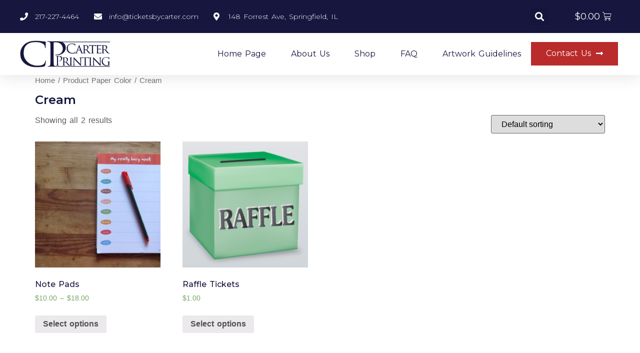

--- FILE ---
content_type: text/css
request_url: https://dev.ticketsbycarter.com/wp-content/uploads/elementor/css/post-10.css?ver=1676075102
body_size: 1486
content:
.elementor-10 .elementor-element.elementor-element-ce02712{box-shadow:0px 5px 30px 0px rgba(0,0,0,0.1);transition:background 0.3s, border 0.3s, border-radius 0.3s, box-shadow 0.3s;z-index:10;}.elementor-10 .elementor-element.elementor-element-ce02712 > .elementor-background-overlay{transition:background 0.3s, border-radius 0.3s, opacity 0.3s;}.elementor-10 .elementor-element.elementor-element-5f04c749 > .elementor-element-populated{padding:0px 0px 0px 0px;}.elementor-10 .elementor-element.elementor-element-6193e459 > .elementor-container{max-width:1200px;}.elementor-10 .elementor-element.elementor-element-6193e459:not(.elementor-motion-effects-element-type-background), .elementor-10 .elementor-element.elementor-element-6193e459 > .elementor-motion-effects-container > .elementor-motion-effects-layer{background-color:#16163f;}.elementor-10 .elementor-element.elementor-element-6193e459{transition:background 0.3s, border 0.3s, border-radius 0.3s, box-shadow 0.3s;margin-top:0px;margin-bottom:0px;padding:12px 0px 12px 0px;}.elementor-10 .elementor-element.elementor-element-6193e459 > .elementor-background-overlay{transition:background 0.3s, border-radius 0.3s, opacity 0.3s;}.elementor-bc-flex-widget .elementor-10 .elementor-element.elementor-element-6c8b75c9.elementor-column .elementor-widget-wrap{align-items:center;}.elementor-10 .elementor-element.elementor-element-6c8b75c9.elementor-column.elementor-element[data-element_type="column"] > .elementor-widget-wrap.elementor-element-populated{align-content:center;align-items:center;}.elementor-10 .elementor-element.elementor-element-6c8b75c9 > .elementor-element-populated{padding:0px 0px 0px 0px;}.elementor-10 .elementor-element.elementor-element-5f12e754 .elementor-icon-list-items:not(.elementor-inline-items) .elementor-icon-list-item:not(:last-child){padding-bottom:calc(30px/2);}.elementor-10 .elementor-element.elementor-element-5f12e754 .elementor-icon-list-items:not(.elementor-inline-items) .elementor-icon-list-item:not(:first-child){margin-top:calc(30px/2);}.elementor-10 .elementor-element.elementor-element-5f12e754 .elementor-icon-list-items.elementor-inline-items .elementor-icon-list-item{margin-right:calc(30px/2);margin-left:calc(30px/2);}.elementor-10 .elementor-element.elementor-element-5f12e754 .elementor-icon-list-items.elementor-inline-items{margin-right:calc(-30px/2);margin-left:calc(-30px/2);}body.rtl .elementor-10 .elementor-element.elementor-element-5f12e754 .elementor-icon-list-items.elementor-inline-items .elementor-icon-list-item:after{left:calc(-30px/2);}body:not(.rtl) .elementor-10 .elementor-element.elementor-element-5f12e754 .elementor-icon-list-items.elementor-inline-items .elementor-icon-list-item:after{right:calc(-30px/2);}.elementor-10 .elementor-element.elementor-element-5f12e754 .elementor-icon-list-icon i{color:#ffffff;}.elementor-10 .elementor-element.elementor-element-5f12e754 .elementor-icon-list-icon svg{fill:#ffffff;}.elementor-10 .elementor-element.elementor-element-5f12e754{--e-icon-list-icon-size:16px;}.elementor-10 .elementor-element.elementor-element-5f12e754 .elementor-icon-list-text{color:#ffffff;padding-left:10px;}.elementor-10 .elementor-element.elementor-element-5f12e754 .elementor-icon-list-item > .elementor-icon-list-text, .elementor-10 .elementor-element.elementor-element-5f12e754 .elementor-icon-list-item > a{font-family:"Montserrat", Sans-serif;font-size:14px;font-weight:300;}.elementor-bc-flex-widget .elementor-10 .elementor-element.elementor-element-6c108c16.elementor-column .elementor-widget-wrap{align-items:center;}.elementor-10 .elementor-element.elementor-element-6c108c16.elementor-column.elementor-element[data-element_type="column"] > .elementor-widget-wrap.elementor-element-populated{align-content:center;align-items:center;}.elementor-10 .elementor-element.elementor-element-6c108c16 > .elementor-element-populated{padding:0px 0px 0px 0px;}.elementor-10 .elementor-element.elementor-element-3b0ce258 .elementor-search-form{text-align:center;}.elementor-10 .elementor-element.elementor-element-3b0ce258 .elementor-search-form__toggle{--e-search-form-toggle-size:36px;--e-search-form-toggle-color:var( --e-global-color-8905ff8 );--e-search-form-toggle-icon-size:calc(50em / 100);}.elementor-10 .elementor-element.elementor-element-3b0ce258.elementor-search-form--skin-full_screen .elementor-search-form__container{background-color:rgba(22,22,63,0.9);}.elementor-10 .elementor-element.elementor-element-3b0ce258 input[type="search"].elementor-search-form__input{font-family:"Montserrat", Sans-serif;font-size:40px;font-weight:300;}.elementor-10 .elementor-element.elementor-element-3b0ce258 .elementor-search-form__input,
					.elementor-10 .elementor-element.elementor-element-3b0ce258 .elementor-search-form__icon,
					.elementor-10 .elementor-element.elementor-element-3b0ce258 .elementor-lightbox .dialog-lightbox-close-button,
					.elementor-10 .elementor-element.elementor-element-3b0ce258 .elementor-lightbox .dialog-lightbox-close-button:hover,
					.elementor-10 .elementor-element.elementor-element-3b0ce258.elementor-search-form--skin-full_screen input[type="search"].elementor-search-form__input{color:#ffffff;fill:#ffffff;}.elementor-10 .elementor-element.elementor-element-3b0ce258:not(.elementor-search-form--skin-full_screen) .elementor-search-form__container{border-color:rgba(255,255,255,0.5);border-radius:0px;}.elementor-10 .elementor-element.elementor-element-3b0ce258.elementor-search-form--skin-full_screen input[type="search"].elementor-search-form__input{border-color:rgba(255,255,255,0.5);border-radius:0px;}.elementor-10 .elementor-element.elementor-element-3b0ce258 .elementor-search-form__toggle:hover{--e-search-form-toggle-color:var( --e-global-color-secondary );}.elementor-bc-flex-widget .elementor-10 .elementor-element.elementor-element-2b56cbdf.elementor-column .elementor-widget-wrap{align-items:center;}.elementor-10 .elementor-element.elementor-element-2b56cbdf.elementor-column.elementor-element[data-element_type="column"] > .elementor-widget-wrap.elementor-element-populated{align-content:center;align-items:center;}.elementor-10 .elementor-element.elementor-element-2b56cbdf > .elementor-element-populated{padding:0px 0px 0px 0px;}.elementor-10 .elementor-element.elementor-element-967fd08{--main-alignment:right;--divider-style:solid;--subtotal-divider-style:solid;--elementor-remove-from-cart-button:none;--remove-from-cart-button:block;--toggle-button-text-color:#FFFFFF;--toggle-button-icon-color:#FFFFFF;--toggle-button-border-width:0px;--toggle-icon-size:18px;--cart-border-style:none;--cart-footer-layout:1fr 1fr;--products-max-height-sidecart:calc(100vh - 240px);--products-max-height-minicart:calc(100vh - 385px);}.elementor-10 .elementor-element.elementor-element-967fd08 .elementor-menu-cart__toggle .elementor-button{font-family:"Montserrat", Sans-serif;font-size:18px;font-weight:400;}.elementor-10 .elementor-element.elementor-element-967fd08 .widget_shopping_cart_content{--subtotal-divider-left-width:0;--subtotal-divider-right-width:0;}.elementor-10 .elementor-element.elementor-element-1fc33644 > .elementor-container{max-width:1200px;}.elementor-10 .elementor-element.elementor-element-1fc33644:not(.elementor-motion-effects-element-type-background), .elementor-10 .elementor-element.elementor-element-1fc33644 > .elementor-motion-effects-container > .elementor-motion-effects-layer{background-color:#ffffff;}.elementor-10 .elementor-element.elementor-element-1fc33644{transition:background 0.3s, border 0.3s, border-radius 0.3s, box-shadow 0.3s;margin-top:0px;margin-bottom:0px;padding:15px 0px 15px 0px;}.elementor-10 .elementor-element.elementor-element-1fc33644 > .elementor-background-overlay{transition:background 0.3s, border-radius 0.3s, opacity 0.3s;}.elementor-bc-flex-widget .elementor-10 .elementor-element.elementor-element-d3f5c9.elementor-column .elementor-widget-wrap{align-items:center;}.elementor-10 .elementor-element.elementor-element-d3f5c9.elementor-column.elementor-element[data-element_type="column"] > .elementor-widget-wrap.elementor-element-populated{align-content:center;align-items:center;}.elementor-10 .elementor-element.elementor-element-d3f5c9 > .elementor-element-populated{padding:0px 0px 0px 0px;}.elementor-10 .elementor-element.elementor-element-54250391{text-align:left;}.elementor-10 .elementor-element.elementor-element-54250391 img{width:100%;}.elementor-10 .elementor-element.elementor-element-54250391:hover img{opacity:0.83;}.elementor-bc-flex-widget .elementor-10 .elementor-element.elementor-element-208f1056.elementor-column .elementor-widget-wrap{align-items:center;}.elementor-10 .elementor-element.elementor-element-208f1056.elementor-column.elementor-element[data-element_type="column"] > .elementor-widget-wrap.elementor-element-populated{align-content:center;align-items:center;}.elementor-10 .elementor-element.elementor-element-208f1056 > .elementor-element-populated{padding:0px 0px 0px 0px;}.elementor-10 .elementor-element.elementor-element-39aa1d56 .elementor-menu-toggle{margin-left:auto;background-color:#ffffff;}.elementor-10 .elementor-element.elementor-element-39aa1d56 .elementor-nav-menu .elementor-item{font-family:"Montserrat", Sans-serif;font-size:16px;font-weight:400;text-transform:capitalize;}.elementor-10 .elementor-element.elementor-element-39aa1d56 .elementor-nav-menu--main .elementor-item{color:#16163f;fill:#16163f;padding-left:0px;padding-right:0px;}.elementor-10 .elementor-element.elementor-element-39aa1d56 .elementor-nav-menu--main .elementor-item:hover,
					.elementor-10 .elementor-element.elementor-element-39aa1d56 .elementor-nav-menu--main .elementor-item.elementor-item-active,
					.elementor-10 .elementor-element.elementor-element-39aa1d56 .elementor-nav-menu--main .elementor-item.highlighted,
					.elementor-10 .elementor-element.elementor-element-39aa1d56 .elementor-nav-menu--main .elementor-item:focus{color:var( --e-global-color-secondary );fill:var( --e-global-color-secondary );}.elementor-10 .elementor-element.elementor-element-39aa1d56 .elementor-nav-menu--main .elementor-item.elementor-item-active{color:var( --e-global-color-secondary );}.elementor-10 .elementor-element.elementor-element-39aa1d56 .e--pointer-framed .elementor-item:before{border-width:0px;}.elementor-10 .elementor-element.elementor-element-39aa1d56 .e--pointer-framed.e--animation-draw .elementor-item:before{border-width:0 0 0px 0px;}.elementor-10 .elementor-element.elementor-element-39aa1d56 .e--pointer-framed.e--animation-draw .elementor-item:after{border-width:0px 0px 0 0;}.elementor-10 .elementor-element.elementor-element-39aa1d56 .e--pointer-framed.e--animation-corners .elementor-item:before{border-width:0px 0 0 0px;}.elementor-10 .elementor-element.elementor-element-39aa1d56 .e--pointer-framed.e--animation-corners .elementor-item:after{border-width:0 0px 0px 0;}.elementor-10 .elementor-element.elementor-element-39aa1d56 .e--pointer-underline .elementor-item:after,
					 .elementor-10 .elementor-element.elementor-element-39aa1d56 .e--pointer-overline .elementor-item:before,
					 .elementor-10 .elementor-element.elementor-element-39aa1d56 .e--pointer-double-line .elementor-item:before,
					 .elementor-10 .elementor-element.elementor-element-39aa1d56 .e--pointer-double-line .elementor-item:after{height:0px;}.elementor-10 .elementor-element.elementor-element-39aa1d56{--e-nav-menu-horizontal-menu-item-margin:calc( 50px / 2 );}.elementor-10 .elementor-element.elementor-element-39aa1d56 .elementor-nav-menu--main:not(.elementor-nav-menu--layout-horizontal) .elementor-nav-menu > li:not(:last-child){margin-bottom:50px;}.elementor-10 .elementor-element.elementor-element-39aa1d56 .elementor-nav-menu--dropdown a, .elementor-10 .elementor-element.elementor-element-39aa1d56 .elementor-menu-toggle{color:#16163f;}.elementor-10 .elementor-element.elementor-element-39aa1d56 .elementor-nav-menu--dropdown a:hover,
					.elementor-10 .elementor-element.elementor-element-39aa1d56 .elementor-nav-menu--dropdown a.elementor-item-active,
					.elementor-10 .elementor-element.elementor-element-39aa1d56 .elementor-nav-menu--dropdown a.highlighted,
					.elementor-10 .elementor-element.elementor-element-39aa1d56 .elementor-menu-toggle:hover{color:var( --e-global-color-secondary );}.elementor-10 .elementor-element.elementor-element-39aa1d56 .elementor-nav-menu--dropdown a:hover,
					.elementor-10 .elementor-element.elementor-element-39aa1d56 .elementor-nav-menu--dropdown a.elementor-item-active,
					.elementor-10 .elementor-element.elementor-element-39aa1d56 .elementor-nav-menu--dropdown a.highlighted{background-color:rgba(0,0,0,0);}.elementor-10 .elementor-element.elementor-element-39aa1d56 .elementor-nav-menu--dropdown a.elementor-item-active{color:var( --e-global-color-secondary );background-color:rgba(0,0,0,0);}.elementor-10 .elementor-element.elementor-element-39aa1d56 .elementor-nav-menu--dropdown .elementor-item, .elementor-10 .elementor-element.elementor-element-39aa1d56 .elementor-nav-menu--dropdown  .elementor-sub-item{font-family:"Montserrat", Sans-serif;font-size:16px;font-weight:400;}.elementor-10 .elementor-element.elementor-element-39aa1d56 .elementor-nav-menu--main .elementor-nav-menu--dropdown, .elementor-10 .elementor-element.elementor-element-39aa1d56 .elementor-nav-menu__container.elementor-nav-menu--dropdown{box-shadow:0px 15px 20px 0px rgba(0,0,0,0.1);}.elementor-10 .elementor-element.elementor-element-39aa1d56 .elementor-nav-menu--dropdown a{padding-left:10px;padding-right:10px;padding-top:20px;padding-bottom:20px;}.elementor-10 .elementor-element.elementor-element-39aa1d56 .elementor-nav-menu--main > .elementor-nav-menu > li > .elementor-nav-menu--dropdown, .elementor-10 .elementor-element.elementor-element-39aa1d56 .elementor-nav-menu__container.elementor-nav-menu--dropdown{margin-top:15px !important;}.elementor-10 .elementor-element.elementor-element-39aa1d56 div.elementor-menu-toggle{color:#16163f;}.elementor-10 .elementor-element.elementor-element-39aa1d56 div.elementor-menu-toggle svg{fill:#16163f;}.elementor-10 .elementor-element.elementor-element-39aa1d56 div.elementor-menu-toggle:hover{color:var( --e-global-color-secondary );}.elementor-10 .elementor-element.elementor-element-39aa1d56 div.elementor-menu-toggle:hover svg{fill:var( --e-global-color-secondary );}.elementor-bc-flex-widget .elementor-10 .elementor-element.elementor-element-12db965.elementor-column .elementor-widget-wrap{align-items:center;}.elementor-10 .elementor-element.elementor-element-12db965.elementor-column.elementor-element[data-element_type="column"] > .elementor-widget-wrap.elementor-element-populated{align-content:center;align-items:center;}.elementor-10 .elementor-element.elementor-element-12db965 > .elementor-element-populated{padding:0px 0px 0px 0px;}.elementor-10 .elementor-element.elementor-element-4aabacca .elementor-button .elementor-align-icon-right{margin-left:10px;}.elementor-10 .elementor-element.elementor-element-4aabacca .elementor-button .elementor-align-icon-left{margin-right:10px;}.elementor-10 .elementor-element.elementor-element-4aabacca .elementor-button{font-family:"Montserrat", Sans-serif;font-size:16px;font-weight:400;text-transform:capitalize;fill:#FFFFFF;color:#FFFFFF;background-color:#BA2B2B;border-radius:0px 0px 0px 0px;}.elementor-10 .elementor-element.elementor-element-4aabacca .elementor-button:hover, .elementor-10 .elementor-element.elementor-element-4aabacca .elementor-button:focus{color:#FFFFFF;background-color:#16163f;}.elementor-10 .elementor-element.elementor-element-4aabacca .elementor-button:hover svg, .elementor-10 .elementor-element.elementor-element-4aabacca .elementor-button:focus svg{fill:#FFFFFF;}@media(max-width:1024px){.elementor-10 .elementor-element.elementor-element-6c8b75c9 > .elementor-element-populated{padding:15px 15px 15px 15px;}.elementor-10 .elementor-element.elementor-element-5f12e754 .elementor-icon-list-item > .elementor-icon-list-text, .elementor-10 .elementor-element.elementor-element-5f12e754 .elementor-icon-list-item > a{font-size:12px;}.elementor-10 .elementor-element.elementor-element-6c108c16 > .elementor-element-populated{padding:15px 15px 15px 15px;}.elementor-10 .elementor-element.elementor-element-2b56cbdf > .elementor-element-populated{padding:15px 15px 15px 15px;}.elementor-10 .elementor-element.elementor-element-1fc33644{padding:10px 10px 10px 10px;}.elementor-10 .elementor-element.elementor-element-d3f5c9 > .elementor-element-populated{padding:6px 0px 6px 6px;}.elementor-10 .elementor-element.elementor-element-208f1056 > .elementor-element-populated{padding:0px 0px 0px 0px;}.elementor-10 .elementor-element.elementor-element-39aa1d56 .elementor-nav-menu--main > .elementor-nav-menu > li > .elementor-nav-menu--dropdown, .elementor-10 .elementor-element.elementor-element-39aa1d56 .elementor-nav-menu__container.elementor-nav-menu--dropdown{margin-top:20px !important;}.elementor-10 .elementor-element.elementor-element-39aa1d56{--nav-menu-icon-size:35px;}.elementor-10 .elementor-element.elementor-element-12db965 > .elementor-element-populated{padding:0px 0px 0px 0px;}}@media(min-width:821px){.elementor-10 .elementor-element.elementor-element-6c8b75c9{width:82.666%;}.elementor-10 .elementor-element.elementor-element-6c108c16{width:7.834%;}.elementor-10 .elementor-element.elementor-element-2b56cbdf{width:9.496%;}.elementor-10 .elementor-element.elementor-element-d3f5c9{width:15%;}.elementor-10 .elementor-element.elementor-element-208f1056{width:68.664%;}.elementor-10 .elementor-element.elementor-element-12db965{width:16%;}}@media(max-width:1024px) and (min-width:821px){.elementor-10 .elementor-element.elementor-element-6c8b75c9{width:75%;}.elementor-10 .elementor-element.elementor-element-6c108c16{width:5%;}.elementor-10 .elementor-element.elementor-element-2b56cbdf{width:20%;}.elementor-10 .elementor-element.elementor-element-d3f5c9{width:50%;}.elementor-10 .elementor-element.elementor-element-208f1056{width:15%;}.elementor-10 .elementor-element.elementor-element-12db965{width:35%;}}@media(max-width:820px){.elementor-10 .elementor-element.elementor-element-ce02712{padding:0px 0px 0px 0px;}.elementor-10 .elementor-element.elementor-element-5f04c749 > .elementor-element-populated{padding:0px 0px 0px 0px;}.elementor-10 .elementor-element.elementor-element-6193e459{padding:0px 0px 0px 0px;}.elementor-10 .elementor-element.elementor-element-6c108c16{width:20%;}.elementor-10 .elementor-element.elementor-element-6c108c16 > .elementor-element-populated{padding:5px 0px 5px 0px;}.elementor-10 .elementor-element.elementor-element-3b0ce258 > .elementor-widget-container{padding:0px 0px 0px 0px;}.elementor-10 .elementor-element.elementor-element-2b56cbdf{width:80%;}.elementor-10 .elementor-element.elementor-element-2b56cbdf > .elementor-element-populated{padding:5px 0px 5px 0px;}.elementor-10 .elementor-element.elementor-element-967fd08{--main-alignment:left;}.elementor-10 .elementor-element.elementor-element-967fd08 > .elementor-widget-container{padding:0px 0px 0px 0px;}.elementor-10 .elementor-element.elementor-element-1fc33644{padding:10px 6px 10px 6px;}.elementor-10 .elementor-element.elementor-element-d3f5c9{width:50%;}.elementor-10 .elementor-element.elementor-element-54250391 img{width:88%;}.elementor-10 .elementor-element.elementor-element-54250391 > .elementor-widget-container{padding:0px 0px 0px 0px;}.elementor-10 .elementor-element.elementor-element-208f1056{width:50%;}.elementor-10 .elementor-element.elementor-element-39aa1d56 .elementor-nav-menu--dropdown .elementor-item, .elementor-10 .elementor-element.elementor-element-39aa1d56 .elementor-nav-menu--dropdown  .elementor-sub-item{font-size:16px;}.elementor-10 .elementor-element.elementor-element-39aa1d56 .elementor-nav-menu--dropdown a{padding-top:24px;padding-bottom:24px;}.elementor-10 .elementor-element.elementor-element-39aa1d56 .elementor-nav-menu--main > .elementor-nav-menu > li > .elementor-nav-menu--dropdown, .elementor-10 .elementor-element.elementor-element-39aa1d56 .elementor-nav-menu__container.elementor-nav-menu--dropdown{margin-top:20px !important;}.elementor-10 .elementor-element.elementor-element-12db965{width:55%;}.elementor-10 .elementor-element.elementor-element-4aabacca .elementor-button{font-size:13px;padding:15px 20px 15px 20px;}}

--- FILE ---
content_type: text/css
request_url: https://dev.ticketsbycarter.com/wp-content/uploads/elementor/css/post-127.css?ver=1676075123
body_size: 1113
content:
.elementor-127 .elementor-element.elementor-element-2674f3a8:not(.elementor-motion-effects-element-type-background), .elementor-127 .elementor-element.elementor-element-2674f3a8 > .elementor-motion-effects-container > .elementor-motion-effects-layer{background-color:var( --e-global-color-primary );}.elementor-127 .elementor-element.elementor-element-2674f3a8{transition:background 0.3s, border 0.3s, border-radius 0.3s, box-shadow 0.3s;padding:70px 0px 70px 0px;}.elementor-127 .elementor-element.elementor-element-2674f3a8 > .elementor-background-overlay{transition:background 0.3s, border-radius 0.3s, opacity 0.3s;}.elementor-127 .elementor-element.elementor-element-48706fdf > .elementor-element-populated{margin:0px 80px 0px 0px;--e-column-margin-right:80px;--e-column-margin-left:0px;}.elementor-127 .elementor-element.elementor-element-921c990{text-align:left;}.elementor-127 .elementor-element.elementor-element-921c990 img{width:43%;}.elementor-127 .elementor-element.elementor-element-af311d5{color:rgba(255,255,255,0.65);font-size:14px;font-weight:300;}.elementor-bc-flex-widget .elementor-127 .elementor-element.elementor-element-38439edd.elementor-column .elementor-widget-wrap{align-items:flex-start;}.elementor-127 .elementor-element.elementor-element-38439edd.elementor-column.elementor-element[data-element_type="column"] > .elementor-widget-wrap.elementor-element-populated{align-content:flex-start;align-items:flex-start;}.elementor-127 .elementor-element.elementor-element-27d684f7{text-align:left;}.elementor-127 .elementor-element.elementor-element-27d684f7 .elementor-heading-title{color:#ffffff;font-size:18px;font-weight:400;}.elementor-127 .elementor-element.elementor-element-4e72a6f .elementor-nav-menu .elementor-item{font-family:"Montserrat", Sans-serif;font-size:14px;font-weight:400;line-height:11px;}.elementor-127 .elementor-element.elementor-element-4e72a6f .elementor-nav-menu--main .elementor-item{color:var( --e-global-color-8905ff8 );fill:var( --e-global-color-8905ff8 );padding-left:1px;padding-right:1px;padding-top:6px;padding-bottom:6px;}.elementor-127 .elementor-element.elementor-element-4e72a6f .elementor-nav-menu--main .elementor-item:hover,
					.elementor-127 .elementor-element.elementor-element-4e72a6f .elementor-nav-menu--main .elementor-item.elementor-item-active,
					.elementor-127 .elementor-element.elementor-element-4e72a6f .elementor-nav-menu--main .elementor-item.highlighted,
					.elementor-127 .elementor-element.elementor-element-4e72a6f .elementor-nav-menu--main .elementor-item:focus{color:var( --e-global-color-secondary );fill:var( --e-global-color-secondary );}.elementor-bc-flex-widget .elementor-127 .elementor-element.elementor-element-480b221c.elementor-column .elementor-widget-wrap{align-items:flex-start;}.elementor-127 .elementor-element.elementor-element-480b221c.elementor-column.elementor-element[data-element_type="column"] > .elementor-widget-wrap.elementor-element-populated{align-content:flex-start;align-items:flex-start;}.elementor-127 .elementor-element.elementor-element-323efe63{text-align:left;}.elementor-127 .elementor-element.elementor-element-323efe63 .elementor-heading-title{color:#ffffff;font-size:18px;font-weight:400;}.elementor-127 .elementor-element.elementor-element-639a4dfa .elementor-icon-list-items:not(.elementor-inline-items) .elementor-icon-list-item:not(:last-child){padding-bottom:calc(5px/2);}.elementor-127 .elementor-element.elementor-element-639a4dfa .elementor-icon-list-items:not(.elementor-inline-items) .elementor-icon-list-item:not(:first-child){margin-top:calc(5px/2);}.elementor-127 .elementor-element.elementor-element-639a4dfa .elementor-icon-list-items.elementor-inline-items .elementor-icon-list-item{margin-right:calc(5px/2);margin-left:calc(5px/2);}.elementor-127 .elementor-element.elementor-element-639a4dfa .elementor-icon-list-items.elementor-inline-items{margin-right:calc(-5px/2);margin-left:calc(-5px/2);}body.rtl .elementor-127 .elementor-element.elementor-element-639a4dfa .elementor-icon-list-items.elementor-inline-items .elementor-icon-list-item:after{left:calc(-5px/2);}body:not(.rtl) .elementor-127 .elementor-element.elementor-element-639a4dfa .elementor-icon-list-items.elementor-inline-items .elementor-icon-list-item:after{right:calc(-5px/2);}.elementor-127 .elementor-element.elementor-element-639a4dfa .elementor-icon-list-icon i{color:#FFFFFF;}.elementor-127 .elementor-element.elementor-element-639a4dfa .elementor-icon-list-icon svg{fill:#FFFFFF;}.elementor-127 .elementor-element.elementor-element-639a4dfa{--e-icon-list-icon-size:10px;--e-icon-list-icon-align:left;--e-icon-list-icon-margin:0 calc(var(--e-icon-list-icon-size, 1em) * 0.25) 0 0;}.elementor-127 .elementor-element.elementor-element-639a4dfa .elementor-icon-list-text{color:var( --e-global-color-8905ff8 );padding-left:0px;}.elementor-127 .elementor-element.elementor-element-639a4dfa .elementor-icon-list-item:hover .elementor-icon-list-text{color:var( --e-global-color-secondary );}.elementor-127 .elementor-element.elementor-element-639a4dfa .elementor-icon-list-item > .elementor-icon-list-text, .elementor-127 .elementor-element.elementor-element-639a4dfa .elementor-icon-list-item > a{font-size:14px;font-weight:300;}.elementor-bc-flex-widget .elementor-127 .elementor-element.elementor-element-dfcee4f.elementor-column .elementor-widget-wrap{align-items:flex-start;}.elementor-127 .elementor-element.elementor-element-dfcee4f.elementor-column.elementor-element[data-element_type="column"] > .elementor-widget-wrap.elementor-element-populated{align-content:flex-start;align-items:flex-start;}.elementor-127 .elementor-element.elementor-element-dfcee4f > .elementor-widget-wrap > .elementor-widget:not(.elementor-widget__width-auto):not(.elementor-widget__width-initial):not(:last-child):not(.elementor-absolute){margin-bottom:20px;}.elementor-127 .elementor-element.elementor-element-1d635c7{--divider-border-style:solid;--divider-color:#FFFFFF;--divider-border-width:1px;}.elementor-127 .elementor-element.elementor-element-1d635c7 .elementor-divider-separator{width:100%;}.elementor-127 .elementor-element.elementor-element-1d635c7 .elementor-divider{padding-top:15px;padding-bottom:15px;}.elementor-127 .elementor-element.elementor-element-1d635c7.elementor-view-stacked .elementor-icon{background-color:var( --e-global-color-text );}.elementor-127 .elementor-element.elementor-element-1d635c7.elementor-view-framed .elementor-icon, .elementor-127 .elementor-element.elementor-element-1d635c7.elementor-view-default .elementor-icon{color:var( --e-global-color-text );border-color:var( --e-global-color-text );}.elementor-127 .elementor-element.elementor-element-1d635c7.elementor-view-framed .elementor-icon, .elementor-127 .elementor-element.elementor-element-1d635c7.elementor-view-default .elementor-icon svg{fill:var( --e-global-color-text );}.elementor-127 .elementor-element.elementor-element-20aaa4c1{text-align:left;}.elementor-127 .elementor-element.elementor-element-20aaa4c1 .elementor-heading-title{color:#ffffff;font-size:18px;font-weight:400;}.elementor-127 .elementor-element.elementor-element-1919cdf9 .elementor-icon-list-items:not(.elementor-inline-items) .elementor-icon-list-item:not(:last-child){padding-bottom:calc(5px/2);}.elementor-127 .elementor-element.elementor-element-1919cdf9 .elementor-icon-list-items:not(.elementor-inline-items) .elementor-icon-list-item:not(:first-child){margin-top:calc(5px/2);}.elementor-127 .elementor-element.elementor-element-1919cdf9 .elementor-icon-list-items.elementor-inline-items .elementor-icon-list-item{margin-right:calc(5px/2);margin-left:calc(5px/2);}.elementor-127 .elementor-element.elementor-element-1919cdf9 .elementor-icon-list-items.elementor-inline-items{margin-right:calc(-5px/2);margin-left:calc(-5px/2);}body.rtl .elementor-127 .elementor-element.elementor-element-1919cdf9 .elementor-icon-list-items.elementor-inline-items .elementor-icon-list-item:after{left:calc(-5px/2);}body:not(.rtl) .elementor-127 .elementor-element.elementor-element-1919cdf9 .elementor-icon-list-items.elementor-inline-items .elementor-icon-list-item:after{right:calc(-5px/2);}.elementor-127 .elementor-element.elementor-element-1919cdf9 .elementor-icon-list-icon i{color:#FFFFFF;}.elementor-127 .elementor-element.elementor-element-1919cdf9 .elementor-icon-list-icon svg{fill:#FFFFFF;}.elementor-127 .elementor-element.elementor-element-1919cdf9{--e-icon-list-icon-size:10px;--e-icon-list-icon-align:left;--e-icon-list-icon-margin:0 calc(var(--e-icon-list-icon-size, 1em) * 0.25) 0 0;}.elementor-127 .elementor-element.elementor-element-1919cdf9 .elementor-icon-list-text{color:var( --e-global-color-8905ff8 );padding-left:0px;}.elementor-127 .elementor-element.elementor-element-1919cdf9 .elementor-icon-list-item:hover .elementor-icon-list-text{color:var( --e-global-color-secondary );}.elementor-127 .elementor-element.elementor-element-1919cdf9 .elementor-icon-list-item > .elementor-icon-list-text, .elementor-127 .elementor-element.elementor-element-1919cdf9 .elementor-icon-list-item > a{font-size:14px;font-weight:300;}.elementor-127 .elementor-element.elementor-element-1ed33193 > .elementor-container{min-height:50px;}.elementor-127 .elementor-element.elementor-element-1ed33193 > .elementor-container > .elementor-column > .elementor-widget-wrap{align-content:center;align-items:center;}.elementor-127 .elementor-element.elementor-element-1ed33193:not(.elementor-motion-effects-element-type-background), .elementor-127 .elementor-element.elementor-element-1ed33193 > .elementor-motion-effects-container > .elementor-motion-effects-layer{background-color:#001c38;}.elementor-127 .elementor-element.elementor-element-1ed33193{border-style:solid;border-width:1px 0px 0px 0px;border-color:rgba(255,255,255,0.19);transition:background 0.3s, border 0.3s, border-radius 0.3s, box-shadow 0.3s;}.elementor-127 .elementor-element.elementor-element-1ed33193 > .elementor-background-overlay{transition:background 0.3s, border-radius 0.3s, opacity 0.3s;}.elementor-127 .elementor-element.elementor-element-c5ed9b0{text-align:left;color:#7D7D7D;font-family:"Montserrat", Sans-serif;font-size:13px;font-weight:400;}.elementor-127 .elementor-element.elementor-element-5ce877f9{text-align:right;}.elementor-127 .elementor-element.elementor-element-5ce877f9 .elementor-heading-title{color:#adadad;font-size:12px;font-weight:300;}@media(max-width:1024px){.elementor-127 .elementor-element.elementor-element-2674f3a8{padding:50px 20px 50px 20px;}.elementor-127 .elementor-element.elementor-element-48706fdf > .elementor-element-populated{margin:0% 15% 0% 0%;--e-column-margin-right:15%;--e-column-margin-left:0%;}.elementor-127 .elementor-element.elementor-element-480b221c > .elementor-element-populated{margin:0px 0px 0px 0px;--e-column-margin-right:0px;--e-column-margin-left:0px;}.elementor-127 .elementor-element.elementor-element-639a4dfa .elementor-icon-list-item > .elementor-icon-list-text, .elementor-127 .elementor-element.elementor-element-639a4dfa .elementor-icon-list-item > a{font-size:13px;}.elementor-127 .elementor-element.elementor-element-1919cdf9 .elementor-icon-list-item > .elementor-icon-list-text, .elementor-127 .elementor-element.elementor-element-1919cdf9 .elementor-icon-list-item > a{font-size:13px;}.elementor-127 .elementor-element.elementor-element-1ed33193{padding:10px 20px 10px 20px;}}@media(max-width:820px){.elementor-127 .elementor-element.elementor-element-2674f3a8{padding:35px 20px 35px 20px;}.elementor-127 .elementor-element.elementor-element-48706fdf > .elementor-element-populated{margin:0px 0px 50px 0px;--e-column-margin-right:0px;--e-column-margin-left:0px;padding:0px 0px 0px 0px;}.elementor-127 .elementor-element.elementor-element-af311d5{text-align:left;}.elementor-127 .elementor-element.elementor-element-38439edd{width:50%;}.elementor-127 .elementor-element.elementor-element-38439edd > .elementor-element-populated{padding:0px 0px 0px 0px;}.elementor-127 .elementor-element.elementor-element-27d684f7{text-align:left;}.elementor-127 .elementor-element.elementor-element-27d684f7 .elementor-heading-title{font-size:14px;}.elementor-127 .elementor-element.elementor-element-480b221c{width:50%;}.elementor-127 .elementor-element.elementor-element-480b221c > .elementor-widget-wrap > .elementor-widget:not(.elementor-widget__width-auto):not(.elementor-widget__width-initial):not(:last-child):not(.elementor-absolute){margin-bottom:20px;}.elementor-127 .elementor-element.elementor-element-480b221c > .elementor-element-populated{padding:0px 0px 0px 0px;}.elementor-127 .elementor-element.elementor-element-323efe63 .elementor-heading-title{font-size:14px;}.elementor-127 .elementor-element.elementor-element-639a4dfa .elementor-icon-list-item > .elementor-icon-list-text, .elementor-127 .elementor-element.elementor-element-639a4dfa .elementor-icon-list-item > a{font-size:13px;}.elementor-127 .elementor-element.elementor-element-dfcee4f{width:100%;}.elementor-127 .elementor-element.elementor-element-dfcee4f > .elementor-element-populated{padding:19px 0px 0px 0px;}.elementor-127 .elementor-element.elementor-element-20aaa4c1{text-align:left;}.elementor-127 .elementor-element.elementor-element-20aaa4c1 .elementor-heading-title{font-size:14px;}.elementor-127 .elementor-element.elementor-element-1919cdf9 .elementor-icon-list-item > .elementor-icon-list-text, .elementor-127 .elementor-element.elementor-element-1919cdf9 .elementor-icon-list-item > a{font-size:13px;}.elementor-127 .elementor-element.elementor-element-1ed33193{padding:30px 20px 20px 20px;}.elementor-127 .elementor-element.elementor-element-6b19c03b > .elementor-element-populated{margin:0px 0px 0px 0px;--e-column-margin-right:0px;--e-column-margin-left:0px;padding:0px 0px 0px 0px;}.elementor-127 .elementor-element.elementor-element-c5ed9b0{font-size:11px;}.elementor-127 .elementor-element.elementor-element-41be4baa > .elementor-widget-wrap > .elementor-widget:not(.elementor-widget__width-auto):not(.elementor-widget__width-initial):not(:last-child):not(.elementor-absolute){margin-bottom:0px;}.elementor-127 .elementor-element.elementor-element-41be4baa > .elementor-element-populated{padding:0px 0px 0px 0px;}.elementor-127 .elementor-element.elementor-element-5ce877f9{text-align:left;}.elementor-127 .elementor-element.elementor-element-5ce877f9 .elementor-heading-title{font-size:10px;}}@media(min-width:821px){.elementor-127 .elementor-element.elementor-element-48706fdf{width:40%;}.elementor-127 .elementor-element.elementor-element-38439edd{width:18.246%;}.elementor-127 .elementor-element.elementor-element-480b221c{width:19%;}.elementor-127 .elementor-element.elementor-element-dfcee4f{width:22.754%;}}@media(max-width:1024px) and (min-width:821px){.elementor-127 .elementor-element.elementor-element-48706fdf{width:100%;}.elementor-127 .elementor-element.elementor-element-38439edd{width:50%;}.elementor-127 .elementor-element.elementor-element-480b221c{width:50%;}.elementor-127 .elementor-element.elementor-element-dfcee4f{width:100%;}}

--- FILE ---
content_type: text/css
request_url: https://dev.ticketsbycarter.com/wp-content/themes/Tickets_by_Carter_child/style.css?ver=1.0.0
body_size: -275
content:
/* 
Theme Name: Tickets by Carter
Theme URI: https://www.ticketsbycarter.com/
Description: Website theme for ticketsbycarter.com
Author: CDS
Author URI: https://cdsot.com/
Template: hello-elementor
Version: 1.0.1
Text Domain: hello-elementor-child
License: GNU General Public License v3 or later.
License URI: https://www.gnu.org/licenses/gpl-3.0.html
Tags: flexible-header, custom-colors, custom-menu, custom-logo, editor-style, featured-images, rtl-language-support, threaded-comments, translation-ready
*/

/*
    Add your custom styles here
*/
